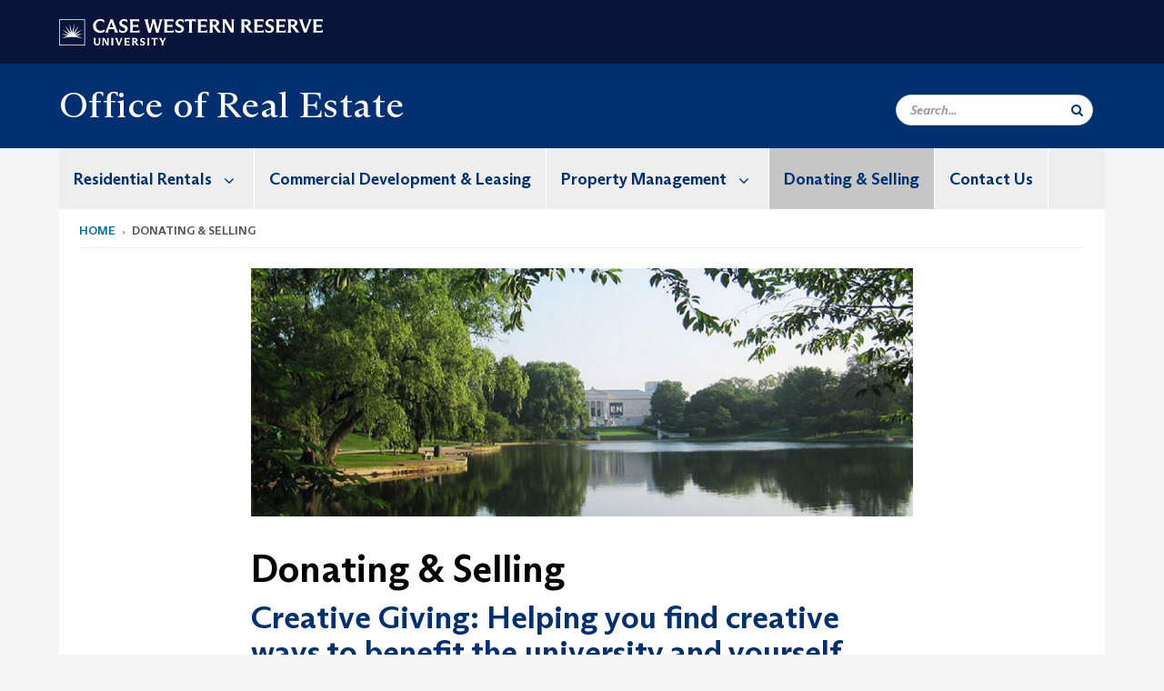

--- FILE ---
content_type: text/html; charset=UTF-8
request_url: https://case.edu/realestate/donating-selling
body_size: 7611
content:
<!DOCTYPE html>
<html lang="en" dir="ltr">
  <head>
    <!-- datalayer begin -->
    
    <!-- datalayer end -->
    <!-- Google Tag Manager -->
    <script>(function(w,d,s,l,i){w[l]=w[l]||[];w[l].push({'gtm.start':
    new Date().getTime(),event:'gtm.js'});var f=d.getElementsByTagName(s)[0],
    j=d.createElement(s),dl=l!='dataLayer'?'&l='+l:'';j.async=true;j.src=
    'https://www.googletagmanager.com/gtm.js?id='+i+dl;f.parentNode.insertBefore(j,f);
    })(window,document,'script','dataLayer','GTM-M6NQD8');</script>
    <!-- End Google Tag Manager -->
    <meta charset="utf-8" />
<meta name="description" content="Creative Giving: Helping you find creative ways to benefit the university and yourself. Donations If you have real estate you wish to protect from a t..." />
<meta name="abstract" content="Creative Giving: Helping you find creative ways to benefit the university and yourself. Donations If you have real estate you wish to protect from a t..." />
<link rel="shortlink" href="https://case.edu/realestate/node/176" />
<link rel="canonical" href="https://case.edu/realestate/donating-selling" />
<meta name="rights" content="Copyright © 2025 Case Western Reserve University. All rights reserved." />
<meta name="referrer" content="no-referrer-when-downgrade" />
<meta name="Generator" content="Drupal 10 (https://www.drupal.org)" />
<meta name="MobileOptimized" content="width" />
<meta name="HandheldFriendly" content="true" />
<meta name="viewport" content="width=device-width, initial-scale=1.0" />

    <title>Donating &amp; Selling | Office of Real Estate | Case Western Reserve University</title>
    <link rel="stylesheet" media="all" href="/realestate/libraries/slick/slick/slick.css?subzd8" />
<link rel="stylesheet" media="all" href="/realestate/modules/contrib/slick/css/layout/slick.module.css?subzd8" />
<link rel="stylesheet" media="all" href="/realestate/core/modules/system/css/components/align.module.css?subzd8" />
<link rel="stylesheet" media="all" href="/realestate/core/modules/system/css/components/fieldgroup.module.css?subzd8" />
<link rel="stylesheet" media="all" href="/realestate/core/modules/system/css/components/container-inline.module.css?subzd8" />
<link rel="stylesheet" media="all" href="/realestate/core/modules/system/css/components/clearfix.module.css?subzd8" />
<link rel="stylesheet" media="all" href="/realestate/core/modules/system/css/components/details.module.css?subzd8" />
<link rel="stylesheet" media="all" href="/realestate/core/modules/system/css/components/hidden.module.css?subzd8" />
<link rel="stylesheet" media="all" href="/realestate/core/modules/system/css/components/item-list.module.css?subzd8" />
<link rel="stylesheet" media="all" href="/realestate/core/modules/system/css/components/js.module.css?subzd8" />
<link rel="stylesheet" media="all" href="/realestate/core/modules/system/css/components/nowrap.module.css?subzd8" />
<link rel="stylesheet" media="all" href="/realestate/core/modules/system/css/components/position-container.module.css?subzd8" />
<link rel="stylesheet" media="all" href="/realestate/core/modules/system/css/components/reset-appearance.module.css?subzd8" />
<link rel="stylesheet" media="all" href="/realestate/core/modules/system/css/components/resize.module.css?subzd8" />
<link rel="stylesheet" media="all" href="/realestate/core/modules/system/css/components/system-status-counter.css?subzd8" />
<link rel="stylesheet" media="all" href="/realestate/core/modules/system/css/components/system-status-report-counters.css?subzd8" />
<link rel="stylesheet" media="all" href="/realestate/core/modules/system/css/components/system-status-report-general-info.css?subzd8" />
<link rel="stylesheet" media="all" href="/realestate/core/modules/system/css/components/tablesort.module.css?subzd8" />
<link rel="stylesheet" media="all" href="/realestate/modules/contrib/blazy/css/blazy.css?subzd8" />
<link rel="stylesheet" media="all" href="/realestate/modules/contrib/blazy/css/components/blazy.loading.css?subzd8" />
<link rel="stylesheet" media="all" href="/realestate/core/modules/views/css/views.module.css?subzd8" />
<link rel="stylesheet" media="all" href="/realestate/modules/custom/custom_gin_override/css/gin-custom.css?subzd8" />
<link rel="stylesheet" media="all" href="/realestate/modules/contrib/paragraphs/css/paragraphs.unpublished.css?subzd8" />
<link rel="stylesheet" media="all" href="/realestate/themes/custom/crew/css/style.css?subzd8" />

    
    <script type="text/javascript">
      if (/MSIE \d|Trident.*rv:/.test(navigator.userAgent)) {document.write('<script src="https://dudbm6bcnmy8e.cloudfront.net/cwru-drupal-assets/scripts/ieshim.js"><\/script>')};
    </script>
  </head>
  <body>
    <!-- Google Tag Manager (noscript) -->
    <noscript aria-hidden="true"><iframe src="https://www.googletagmanager.com/ns.html?id=GTM-M6NQD8"
    height="0" width="0" style="display:none;visibility:hidden"></iframe></noscript>
    <!-- End Google Tag Manager (noscript) -->
        <a href="#main-content" class="visually-hidden focusable" role="navigation" aria-label="Jump to content">
      Skip to main content
    </a>
    
      <div class="dialog-off-canvas-main-canvas" data-off-canvas-main-canvas>
    
  
    <!-- hard code RAVE alert -->
    <div id="cwruravealert"></div>
    <script type="text/javascript">
      function raveCallback(data) {
        if (data !== undefined) {
          if (window['console']) { console.log(data); }
          var div = document.getElementById('cwruravealert');
          div.style.backgroundColor = data.bgcolor;
          div.style.color = data.fgcolor;
          div.style.width = '100%';
          div.style.fontWeight = '500';
          div.style.fontFamily = 'Arizona';
          div.style.padding = '5px 1% 5px 1%';
          var alert_div = document.createElement('div');
          alert_div.style.margin = 'auto';
          alert_div.style.maxWidth = '1000px';
          alert_div.style.width = '100%';
          alert_div.style.fontWeight = '500';
          alert_div.style.fontFamily = 'Arizona';
          alert_div.style.textAlign = 'center';
          var field;
          for (field of ['header', 'status', 'event', 'headline', 'description', 'instruction', 'note', 'web', 'contact']) {
            if (data[field]) {
              var field_div = document.createElement('div');
              field_div.innerHTML = data[field];
              alert_div.appendChild(field_div);
            }
          }
          div.appendChild(alert_div);
        }
      }
    </script>
    <script type="text/javascript" src="//webapps.case.edu/t4/rave/jsonp.pl?callback=raveCallback"></script>
    <!-- END RAVE ALERT -->

    
  
<!-- BEGIN PRINT HEADER -->
  <header class="visible-print-block" aria-hidden="true" aria-label="Print Header" role="presentation">
    <img src="https://dudbm6bcnmy8e.cloudfront.net/cwru/img/cwru_logo_primary_black_print.jpeg" alt="Case Western Reserve University" class="logo-default" aria-hidden="true">
  </header>
<!-- END PRINT HEADER -->

<!-- BEGIN SITE HEADER -->


<!-- BEGIN HEADER TOP -->
<div class="page-header-top" role="banner" aria-label="Case Western Reserve University Logo Banner">
  <div class="container">
    <!-- BEGIN LOGO -->
    <div class="page-logo">
      <a href="//case.edu/">
        <img src="https://dudbm6bcnmy8e.cloudfront.net/cwru/img/cwru_logo_primary_white.svg" onerror="javascript:this.src='https://dudbm6bcnmy8e.cloudfront.net/cwru/img/cwru_logo_primary_white.png';this.style.margin='-12px 0px';this.style.minHeight='55px'" alt="Case Western Reserve University" class="logo-default" title="Case Western Reserve University">
        <span class="sr-only">Go to case.edu</span>
      </a>
    </div>
    <!-- END LOGO -->
    <!-- BEGIN TOP NAVIGATION MENU -->
    <div class="top-menu hidden-sm hidden-xs">
          </div>
    <!-- END TOP NAVIGATION MENU -->
  </div>
</div>
<!-- END HEADER TOP -->


  <div class="page-head" role="banner" aria-label="School Name Banner">
              
<div class="container">
  <div class="col-md-6">
            <a href="https://case.edu/realestate/">
                <div class="page-title ">
                <div aria-label="Site title">Office of Real Estate</div>
  
        </div>
      </a>
        </div>

  <div class="col-md-6">
        
    <div class="inputs pull-right hidden-xs hidden-sm ">
      <form action="//www.case.edu/search-results/" class="navbar__search-form desktop" name="searchForm" role="search" aria-label="desktop search">
        <div class="input-group">
          <span class="search-icon hidden-md hidden-lg"></span>
          <input placeholder="Search..." title="searchbox" type="search" class="navbar__search form-control form-search form-control" name="q" maxlength="128" size="15" onfocus="if(!this._haschanged){this.value=''};this._haschanged=true;">
          <span class="mobile-search-btn input-group-btn">
            <button type="submit" class="button js-form-submit form-submit btn icon-only" aria-label="Submit Search">
              <span class="sr-only">Search</span>
              <span class="fa fa-search" aria-hidden="true"></span>
            </button>
          </span>
          <input type="hidden" name="cx" value="004305171799132815236:ciq4c8b3yv4">
          <input type="hidden" name="ie" value="UTF-8">
          <input class="hidden" role="button" name="sa" type="submit" title="search" alt="search" value="search">
        </div>
      </form>
    </div>

  </div>
</div>

<div class="container">
  </div>

      </div>


                          

    <div >
      <header class="navbar navbar-default container" id="navbar" role="navigation" aria-labelledby="block-crew-main-menu">
                <div class="col-xs-12 no-padding">
        <div class="navbar-header">
            <div class="hidden-xs hidden-sm region region-navigation">
    <nav aria-label="mainmenumenu navigation menu"  id="block-crew-main-menu">
          
      

              <ul block="block-crew-main-menu" class="menu nav navbar-nav" role="menubar">
        <li class="hidden-md hidden-lg mobile-search-box" role="menuitem" tabindex="-1">
          <form action="//www.case.edu/search-results/" class="navbar__search-form" name="searchForm" role="search" aria-label="main search">
            <span class="search-icon hidden-md hidden-lg"></span>
            <input placeholder="Search CWRU" title="searchbox" type="search" class="navbar__search" name="q" onfocus="if(!this._haschanged){this.value=''};this._haschanged=true;">
            <span class="mobile-search-btn">
              <button type="submit" class="btn submit" aria-label="Submit Search">
                <i class="fa fa-search" aria-hidden="true"></i><span class="sr-only">Submit Search</span>
              </button>
            </span>
            <input type="hidden" name="cx" value="004305171799132815236:ciq4c8b3yv4">
            <input type="hidden" name="ie" value="UTF-8">
            <input class="hidden" role="button" name="sa" type="submit" title="search" alt="search">
          </form>
        </li>
                            <li class="expanded dropdown" role="menuitem" tabindex="-1">
        <a href="/realestate/residential-rentals">Residential Rentals <span class="arrow" aria-haspopup="true"></span></a>
                                  <ul block="block-crew-main-menu" class="menu dropdown-menu" role="menu" aria-hidden="true" tabindex="-1">
                            <li role="menuitem">
        <a href="/realestate/residential-rentals/properties" data-drupal-link-system-path="node/61">Properties</a>
                  </li>
                        <li role="menuitem">
        <a href="/realestate/residential-rentals/location-map" data-drupal-link-system-path="node/121">Location Map</a>
                  </li>
        </ul>
  
            </li>
                        <li role="menuitem">
        <a href="/realestate/commercial-development-leasing" data-drupal-link-system-path="node/161">Commercial Development &amp; Leasing</a>
                  </li>
                        <li class="expanded dropdown" role="menuitem" tabindex="-1">
        <a href="/realestate/property-management">Property Management <span class="arrow" aria-haspopup="true"></span></a>
                                  <ul block="block-crew-main-menu" class="menu dropdown-menu" role="menu" aria-hidden="true" tabindex="-1">
                            <li role="menuitem">
        <a href="/realestate/property-management/vendor-opportunities" data-drupal-link-system-path="node/136">Vendor Opportunities</a>
                  </li>
        </ul>
  
            </li>
                        <li class="active" role="menuitem">
        <a href="/realestate/donating-selling" data-drupal-link-system-path="node/176" class="is-active" aria-current="page">Donating &amp; Selling</a>
                  </li>
                        <li role="menuitem">
        <a href="/realestate/contact-us" data-drupal-link-system-path="node/181">Contact Us</a>
                  </li>
        </ul>
  



  </nav>

  </div>

                                <button type="button" class="navbar-toggle" data-toggle="collapse" data-target="#navbar-collapse">
              <span class="sr-only">Toggle navigation</span>
              <i class="fa fa-bars" aria-hidden="true"></i>
              Navigation + Search
            </button>
                  </div>
      </div>
                          <div id="navbar-collapse" class="navbar-collapse collapse">
              	<div class="hidden-md hidden-lg row region region-navigation-collapsible">
    	<nav aria-label="mobilemenu navigation menu"  id="block-crew-mobile-nav">
          
      

              <ul block="block-crew-mobile-nav" class="menu nav navbar-nav" role="menubar">
        <li class="hidden-md hidden-lg mobile-search-box" role="menuitem" tabindex="-1">
          <form action="//www.case.edu/search-results/" class="navbar__search-form" name="searchForm" role="search" aria-label="mobile search">
            <span class="search-icon hidden-md hidden-lg"></span>
            <input placeholder="Search CWRU" title="searchbox" type="search" class="navbar__search" name="q" onfocus="if(!this._haschanged){this.value=''};this._haschanged=true;">
            <span class="mobile-search-btn">
              <button type="submit" class="btn submit" aria-label="Submit Search">
                <i class="fa fa-search" aria-hidden="true"></i><span class="sr-only">Submit Search</span>
              </button>
            </span>
            <input type="hidden" name="cx" value="004305171799132815236:ciq4c8b3yv4">
            <input type="hidden" name="ie" value="UTF-8">
            <input class="hidden" role="button" name="sa" type="submit" title="search" alt="search">
          </form>
        </li>
                            <li class="expanded dropdown" role="menuitem" tabindex="-1">
        <a href="/realestate/residential-rentals">Residential Rentals <span class="arrow" aria-haspopup="true"></span></a>
                                  <ul block="block-crew-mobile-nav" class="menu dropdown-menu" role="menu" aria-hidden="true" tabindex="-1">
                            <li role="menuitem">
        <a href="/realestate/residential-rentals/properties" data-drupal-link-system-path="node/61">Properties</a>
                  </li>
                        <li role="menuitem">
        <a href="/realestate/residential-rentals/location-map" data-drupal-link-system-path="node/121">Location Map</a>
                  </li>
        </ul>
  
            </li>
                        <li role="menuitem">
        <a href="/realestate/commercial-development-leasing" data-drupal-link-system-path="node/161">Commercial Development &amp; Leasing</a>
                  </li>
                        <li class="expanded dropdown" role="menuitem" tabindex="-1">
        <a href="/realestate/property-management">Property Management <span class="arrow" aria-haspopup="true"></span></a>
                                  <ul block="block-crew-mobile-nav" class="menu dropdown-menu" role="menu" aria-hidden="true" tabindex="-1">
                            <li role="menuitem">
        <a href="/realestate/property-management/vendor-opportunities" data-drupal-link-system-path="node/136">Vendor Opportunities</a>
                  </li>
        </ul>
  
            </li>
                        <li class="active" role="menuitem">
        <a href="/realestate/donating-selling" data-drupal-link-system-path="node/176" class="is-active" aria-current="page">Donating &amp; Selling</a>
                  </li>
                        <li role="menuitem">
        <a href="/realestate/contact-us" data-drupal-link-system-path="node/181">Contact Us</a>
                  </li>
        </ul>
  



  </nav>

  	</div>

          </div>
                      </header>
    </div>
  

  <div role="main" class="main-container container  js-quickedit-main-content">

                
                                      <div class="highlighted">  <div class="region region-highlighted">
    <div data-drupal-messages-fallback class="hidden"></div>

  </div>
</div>
                  
                                        <div class="region region-breadcrumbs">
        <ol class="breadcrumb">
          <li >
                  <a href="/realestate/">Home</a>
              </li>
          <li >
                  Donating &amp; Selling
              </li>
      </ol>


  </div>

                  
                
      <div class="row pre-sidebar">
                                
                    
            <section role="region" aria-label="main-content"  class="col-sm-12 col-md-8 col-md-offset-2">
                          <a id="main-content"></a>
            <div class="region region-content">
        <h1 class="page-header">
<span>Donating &amp; Selling</span>
</h1>

  

<article class="robust-3-column-page full clearfix">
  
    

  

      <div class="slick blazy slick--field slick--field-robust-3-hero-ref slick--field-robust-3-hero-ref--full unslick slick--optionset--cwru slick--less" data-blazy="">  <div class="slick__slide slide slide--0">

  <div class="paragraph paragraph--type--hero-one-column paragraph--view-mode--default">
                  
            <div class="field field--name-field-hero-one-image-ref field--type-entity-reference field--label-hidden field--item"><div class="media-image-container">
  
  
            <div class="field field--name-field-image field--type-image field--label-hidden field--item">  <img loading="lazy" src="/realestate/sites/default/files/styles/hero_one_column/public/2018-11/wade_park_cleveland.jpg?h=7e26f47e&amp;itok=xSVaEaJ3" width="1200" height="450" alt="View of Wade Park, University Circle, Cleveland Ohio with a view of the Cleveland Museum of Art in the background" class="img-responsive" />


</div>
      
</div>
</div>
      
            </div>
</div>
</div>

  
   <div class="content">
      <div class='row'>
                    <div class="col-md-12 robust-content-small">
          
      <div class="field field--name-field-robust-3-page-ref field--type-entity-reference-revisions field--label-hidden field--items">
              <div class="field--item">  <div class="paragraph paragraph--type--content paragraph--view-mode--default">
          
            <div class="field field--name-field-content field--type-text-with-summary field--label-hidden field--item"><h2>Creative Giving: Helping you find creative ways to benefit the university and yourself.</h2>

<h3>Donations</h3>

<p>If you have real estate you wish to protect from a taxable capital gain, a gift of real estate to Case Western Reserve University can be a good solution.</p>

<p>If you are interested in donating your property, please contact our donor relations department at <a href="tel:216.368.6086">216.368.6086</a> or email <a href="mailto:donorrelations@case.edu">donorrelations@case.edu</a>.</p>

<p><strong>For more information please visit:</strong> <a href="http://www.case.edu/giving/planned/index.html" target="_self">Case Western Reserve Planned Giving</a>.</p>

<h3>Selling</h3>

<p>If you are interested in selling property in the University Circle area or adjacent to the CWRU campus, please send specifics including price, address, and a brief description including square footage, number of bedrooms and baths, and any other pertinent information to <a href="mailto:realestate@case.edu">realestate@case.edu</a>.</p>
</div>
      
      </div>
</div>
          </div>
  
        </div>
            </div>
    </div>
</article>


  </div>

              </section>

                </div>
  </div>
      <footer aria-label="footer" class="footer container" role="contentinfo">
        <div class="region region-footer">
      <section role="region" aria-label="footer sections"  class="views-element-container block block-views block-views-blockfooter-block-footer clearfix" id="block-views-block-footer-block-footer">
  
    

      <div block="block-views-block-footer-block-footer" class="form-group"><div class="footer view view-footer view-id-footer view-display-id-block_footer js-view-dom-id-a3df36a692bd89e374b9137af40d761e0a2aa8ab165c4ff473f4bdb72bba869e">
  
    
      
      <div class="view-content">
          <div class="views-row">



<div class="footer__block footer__block--university">
  <img src="https://dudbm6bcnmy8e.cloudfront.net/cwru/img/cwru_acronym_blue.svg" onerror="javascript:this.src='https://dudbm6bcnmy8e.cloudfront.net/cwru/img/cwru_acronym_blue.svg'" alt="Case Western Reserve University Logo with Tagline" class="footer__logo" title="Case Western Reserve University">
  <p>&copy; 2025 <a href="//case.edu/">Case Western Reserve University</a></p>
  <address>10900 Euclid Ave. Cleveland, Ohio 44106</address>
  <p>
    <a href="tel:12163682000">216.368.2000</a>
    <br />
    <a href="https://case.edu/utech/departments/information-security/policies/legal-privacy-notice">Legal Notice</a> | <a href="https://case.edu/privacy-statement/index.html">Privacy Policy</a>
    <br />
        <a href="https://case.edu/equity/sexual-harassment-title-ix/title-ix-notice-nondiscrimination" className="mt1">Title IX Notice of Non-Discrimination</a>
  </p>
</div>

<div class="footer__block footer__block--department">
  <img src="https://dudbm6bcnmy8e.cloudfront.net/cwru-drupal-assets/images/pin-icon.svg" alt="map marker" class="footer__map-icon hidden-sm hidden-xs">
  <div class="footer__department-info">
          <div class="footer__header h3">Office of Real Estate</div>
              <strong>Campus Location:</strong>
      <p>
        11111 Euclid Ave. #157
                <br>
        Cleveland,
        OH
        44106
      </p>
    
          <strong>Mailing Address:</strong>
      <p>
        10900 Euclid Ave.
                <br>
        Cleveland,
        OH
        44106-7172
      </p>
              <p>
        <strong>Phone:</strong> <a href="tel:216.368.3097">216.368.3097</a>
      </p>
                                                                                                                                                                                                                                                                          <p>
              <strong>Email:</strong> <a href="mailto:realestate@case.edu">realestate@case.edu</a>
            </p>
                                                                  <p>
        <a href="mailto:realestate@case.edu">Site Feedback</a>
      </p>
      </div>
</div>


<div class="footer__block footer__block--links">
  <div class="footer__header h3" tabindex="0">CWRU Links</div>
  <ul role="menu" class="footer-links">
    <li role="menuitem">
      <a href="https://case.edu/admissions/">Apply to CWRU</a>
    </li>
    <li role="menuitem">
      <a href="https://case.edu/give/">Give Now</a>
    </li>
    <li role="menuitem">
      <a href="https://case.edu/visit/">Visit Campus</a>
    </li>
    <li role="menuitem">
      <a href="https://webapps.case.edu/directory/">University Directory</a>
    </li>
  </ul>
</div>
</div>

    </div>
  
          </div>
</div>

  </section>


  </div>

<div class="scroll-to-top">
  <span class="fa-stack fa-lg">
      <i class="fa fa-circle fa-stack-2x fa-inverse" aria-hidden="true"></i>
      <i class="fa fa-arrow-up fa-stack-1x" aria-hidden="true"></i>
  </span>
</div>

    </footer>
  
  </div>

    
    <script type="application/json" data-drupal-selector="drupal-settings-json">{"path":{"baseUrl":"\/realestate\/","pathPrefix":"","currentPath":"node\/176","currentPathIsAdmin":false,"isFront":false,"currentLanguage":"en"},"pluralDelimiter":"\u0003","suppressDeprecationErrors":true,"bootstrap":{"forms_has_error_value_toggle":1,"modal_animation":1,"modal_backdrop":"true","modal_focus_input":1,"modal_keyboard":1,"modal_select_text":1,"modal_show":1,"modal_size":"","popover_enabled":1,"popover_animation":1,"popover_auto_close":1,"popover_container":"body","popover_content":"","popover_delay":"0","popover_html":0,"popover_placement":"right","popover_selector":"","popover_title":"","popover_trigger":"click","tooltip_enabled":1,"tooltip_animation":1,"tooltip_container":"body","tooltip_delay":"0","tooltip_html":0,"tooltip_placement":"auto left","tooltip_selector":"","tooltip_trigger":"hover"},"crew":{"datalayer":{"site_name":"Donating \u0026 Selling | Office of Real Estate"},"new_datalayer":{"event":"ga4_site_name","ga4_site_name":"Donating \u0026 Selling | Office of Real Estate"}},"blazy":{"loadInvisible":false,"offset":100,"saveViewportOffsetDelay":50,"loader":true,"unblazy":false,"visibleClass":false},"blazyIo":{"disconnect":false,"rootMargin":"0px","threshold":[0,0.25,0.5,0.75,1]},"slick":{"accessibility":true,"adaptiveHeight":false,"autoplay":false,"pauseOnHover":true,"pauseOnDotsHover":false,"pauseOnFocus":true,"autoplaySpeed":3000,"arrows":true,"downArrow":false,"downArrowTarget":"","downArrowOffset":0,"centerMode":false,"centerPadding":"50px","dots":false,"dotsClass":"slick-dots","draggable":true,"fade":false,"focusOnSelect":false,"infinite":true,"initialSlide":0,"lazyLoad":"ondemand","mouseWheel":false,"randomize":false,"rtl":false,"rows":1,"slidesPerRow":1,"slide":"","slidesToShow":1,"slidesToScroll":1,"speed":500,"swipe":true,"swipeToSlide":false,"edgeFriction":0.35,"touchMove":true,"touchThreshold":5,"useCSS":true,"cssEase":"ease","cssEaseBezier":"","cssEaseOverride":"","useTransform":true,"easing":"linear","variableWidth":false,"vertical":false,"verticalSwiping":false,"waitForAnimate":true},"user":{"uid":0,"permissionsHash":"6785b54584b37742abe32914468e54981c9b5a8f14a3e297962ca06b8fddea2e"}}</script>
<script src="/realestate/modules/contrib/blazy/js/polyfill/blazy.polyfill.min.js?subzd8"></script>
<script src="/realestate/modules/contrib/blazy/js/polyfill/blazy.classlist.min.js?subzd8"></script>
<script src="/realestate/modules/contrib/blazy/js/polyfill/blazy.promise.min.js?subzd8"></script>
<script src="/realestate/modules/contrib/blazy/js/polyfill/blazy.raf.min.js?subzd8"></script>
<script src="/realestate/core/assets/vendor/jquery/jquery.min.js?v=3.7.1"></script>
<script src="/realestate/core/assets/vendor/underscore/underscore-min.js?v=1.13.7"></script>
<script src="/realestate/core/assets/vendor/once/once.min.js?v=1.0.1"></script>
<script src="/realestate/core/misc/drupalSettingsLoader.js?v=10.4.5"></script>
<script src="/realestate/core/misc/drupal.js?v=10.4.5"></script>
<script src="/realestate/core/misc/drupal.init.js?v=10.4.5"></script>
<script src="/realestate/core/misc/debounce.js?v=10.4.5"></script>
<script src="/realestate/modules/contrib/blazy/js/dblazy.min.js?subzd8"></script>
<script src="/realestate/modules/contrib/blazy/js/plugin/blazy.once.min.js?subzd8"></script>
<script src="/realestate/modules/contrib/blazy/js/plugin/blazy.sanitizer.min.js?subzd8"></script>
<script src="/realestate/modules/contrib/blazy/js/plugin/blazy.dom.min.js?subzd8"></script>
<script src="/realestate/modules/contrib/blazy/js/base/blazy.base.min.js?subzd8"></script>
<script src="/realestate/modules/contrib/blazy/js/plugin/blazy.dataset.min.js?subzd8"></script>
<script src="/realestate/modules/contrib/blazy/js/plugin/blazy.viewport.min.js?subzd8"></script>
<script src="/realestate/modules/contrib/blazy/js/plugin/blazy.xlazy.min.js?subzd8"></script>
<script src="/realestate/modules/contrib/blazy/js/plugin/blazy.observer.min.js?subzd8"></script>
<script src="/realestate/modules/contrib/blazy/js/plugin/blazy.loading.min.js?subzd8"></script>
<script src="/realestate/modules/contrib/blazy/js/polyfill/blazy.webp.min.js?subzd8"></script>
<script src="/realestate/modules/contrib/blazy/js/base/blazy.min.js?subzd8"></script>
<script src="/realestate/modules/contrib/blazy/js/base/io/bio.min.js?subzd8"></script>
<script src="/realestate/libraries/slick/slick/slick.min.js?v=1.x"></script>
<script src="/realestate/modules/contrib/blazy/js/base/io/bio.media.min.js?subzd8"></script>
<script src="/realestate/modules/contrib/blazy/js/base/blazy.drupal.min.js?subzd8"></script>
<script src="/realestate/modules/contrib/blazy/js/blazy.load.min.js?subzd8"></script>
<script src="/realestate/themes/contrib/bootstrap/js/bootstrap-pre-init.js?subzd8"></script>
<script src="/realestate/themes/contrib/bootstrap/js/drupal.bootstrap.js?subzd8"></script>
<script src="/realestate/themes/contrib/bootstrap/js/attributes.js?subzd8"></script>
<script src="/realestate/themes/contrib/bootstrap/js/theme.js?subzd8"></script>
<script src="/realestate/themes/contrib/bootstrap/js/popover.js?subzd8"></script>
<script src="/realestate/themes/contrib/bootstrap/js/tooltip.js?subzd8"></script>
<script src="/realestate/themes/custom/crew/bootstrap/assets/javascripts/bootstrap/affix.js?subzd8"></script>
<script src="/realestate/themes/custom/crew/bootstrap/assets/javascripts/bootstrap/alert.js?subzd8"></script>
<script src="/realestate/themes/custom/crew/bootstrap/assets/javascripts/bootstrap/button.js?subzd8"></script>
<script src="/realestate/themes/custom/crew/bootstrap/assets/javascripts/bootstrap/carousel.js?subzd8"></script>
<script src="/realestate/themes/custom/crew/bootstrap/assets/javascripts/bootstrap/collapse.js?subzd8"></script>
<script src="/realestate/themes/custom/crew/bootstrap/assets/javascripts/bootstrap/dropdown.js?subzd8"></script>
<script src="/realestate/themes/custom/crew/bootstrap/assets/javascripts/bootstrap/modal.js?subzd8"></script>
<script src="/realestate/themes/custom/crew/bootstrap/assets/javascripts/bootstrap/tooltip.js?subzd8"></script>
<script src="/realestate/themes/custom/crew/bootstrap/assets/javascripts/bootstrap/popover.js?subzd8"></script>
<script src="/realestate/themes/custom/crew/bootstrap/assets/javascripts/bootstrap/scrollspy.js?subzd8"></script>
<script src="/realestate/themes/custom/crew/bootstrap/assets/javascripts/bootstrap/tab.js?subzd8"></script>
<script src="/realestate/themes/custom/crew/bootstrap/assets/javascripts/bootstrap/transition.js?subzd8"></script>
<script src="/realestate/themes/custom/crew/js/datalayer.js?subzd8"></script>
<script src="/realestate/themes/custom/crew/js/app.js?v=1.12"></script>
<script src="/realestate/modules/custom/custom_gin_override/js/overrides.js?subzd8"></script>
<script src="/realestate/modules/contrib/slick/js/slick.load.min.js?v=10.4.5"></script>

  </body>
</html>


--- FILE ---
content_type: application/javascript
request_url: https://webapps.case.edu/t4/rave/jsonp.pl?callback=raveCallback
body_size: 211
content:
raveCallback();